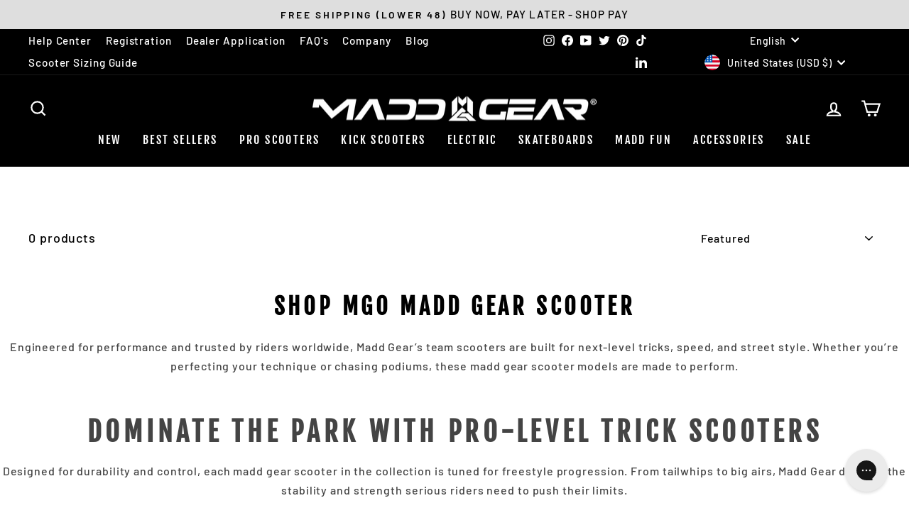

--- FILE ---
content_type: text/javascript
request_url: https://us.maddgear.com/cdn/shop/t/18/assets/sca.affiliate.data.js?v=160402856815824161751750313368
body_size: -648
content:
var SCAAFMessageBar = {"id":808,"shop_id":54388,"referral_enable":1,"referral_content":"Team Rider Affiliate Link Activated for {affiliate_name}","referral_font":"Poppins","referral_font_size":14,"referral_text_color":"#ffffff","referral_background_color":"#000000","not_referral_enable":0,"not_referral_content":null,"not_referral_font":"Poppins","not_referral_font_size":14,"not_referral_text_color":"#ffffff","not_referral_background_color":"#000000","created_at":"2022-01-26 15:14:50","updated_at":"2022-01-26 15:14:50"};

--- FILE ---
content_type: application/javascript; charset=utf-8
request_url: https://cdn-widgetsrepository.yotpo.com/v1/loader/QNN9UbgnbgKvA7qY5FEYzg
body_size: 12270
content:

if (typeof (window) !== 'undefined' && window.performance && window.performance.mark) {
  window.performance.mark('yotpo:loader:loaded');
}
var yotpoWidgetsContainer = yotpoWidgetsContainer || { guids: {} };
(function(){
    var guid = "QNN9UbgnbgKvA7qY5FEYzg";
    var loader = {
        loadDep: function (link, onLoad, strategy) {
            var script = document.createElement('script');
            script.onload = onLoad || function(){};
            script.src = link;
            if (strategy === 'defer') {
                script.defer = true;
            } else if (strategy === 'async') {
                script.async = true;
            }
            script.setAttribute("type", "text/javascript");
            script.setAttribute("charset", "utf-8");
            document.head.appendChild(script);
        },
        config: {
            data: {
                guid: guid
            },
            widgets: {
            
                "724253": {
                    instanceId: "724253",
                    instanceVersionId: "257012473",
                    templateAssetUrl: "https://cdn-widgetsrepository.yotpo.com/widget-assets/widget-customer-preview/app.v0.2.8-6189.js",
                    cssOverrideAssetUrl: "",
                    customizationCssUrl: "",
                    customizations: {
                      "view-background-color": "transparent",
                      "view-primary-color": "#2e4f7c",
                      "view-primary-font": "Nunito Sans@700|https://cdn-widgetsrepository.yotpo.com/web-fonts/css/nunito_sans/v1/nunito_sans_700.css",
                      "view-text-color": "#202020",
                      "welcome-text": "Good morning"
                    },
                    staticContent: {
                      "currency": "USD",
                      "hideIfMatchingQueryParam": [
                        "oseid"
                      ],
                      "isHidden": true,
                      "platformName": "shopify",
                      "selfExecutable": true,
                      "storeId": "qg4GoDSh3eXZqYYPHeOo9qwo3jDuv4PVSyXIxVRr",
                      "storeLoginUrl": "http://us.maddgear.com/account/login",
                      "storeRegistrationUrl": "http://us.maddgear.com/account/register",
                      "storeRewardsPageUrl": "http://us.maddgear.com/pages/rewards",
                      "urlMatch": "^(?!.*\\.yotpo\\.com).*$"
                    },
                    className: "CustomerPreview",
                    dependencyGroupId: null
                },
            
                "38829": {
                    instanceId: "38829",
                    instanceVersionId: "318529527",
                    templateAssetUrl: "https://cdn-widgetsrepository.yotpo.com/widget-assets/widget-visual-redemption/app.v0.6.1-4815.js",
                    cssOverrideAssetUrl: "",
                    customizationCssUrl: "",
                    customizations: {
                      "description-color": "#666d8b",
                      "description-font-size": "20",
                      "headline-color": "#011247",
                      "headline-font-size": "36",
                      "layout-background-color": "white",
                      "primary-font-name-and-url": "Montserrat@600|https://fonts.googleapis.com/css?family=Montserrat:600\u0026display=swap",
                      "redemption-1-displayname": "Tile 1",
                      "redemption-1-settings-cost": "0 points",
                      "redemption-1-settings-cost-color": "#666d8b",
                      "redemption-1-settings-cost-font-size": "20",
                      "redemption-1-settings-reward": "$0",
                      "redemption-1-settings-reward-color": "#011247",
                      "redemption-1-settings-reward-font-size": "30",
                      "redemption-2-displayname": "Tile 2",
                      "redemption-2-settings-cost": "0 points",
                      "redemption-2-settings-cost-color": "#666d8b",
                      "redemption-2-settings-cost-font-size": "20",
                      "redemption-2-settings-reward": "$0",
                      "redemption-2-settings-reward-color": "#011247",
                      "redemption-2-settings-reward-font-size": "30",
                      "redemption-3-displayname": "Tile 3",
                      "redemption-3-settings-cost": "0 points",
                      "redemption-3-settings-cost-color": "#666d8b",
                      "redemption-3-settings-cost-font-size": "20",
                      "redemption-3-settings-reward": "$0",
                      "redemption-3-settings-reward-color": "#011247",
                      "redemption-3-settings-reward-font-size": "30",
                      "rule-border-color": "#bccdfe",
                      "rule-color": "#061153",
                      "rule-font-size": "18",
                      "secondary-font-name-and-url": "Nunito Sans@400|https://fonts.googleapis.com/css?family=Nunito+Sans\u0026display=swap",
                      "selected-extensions": [
                        "1",
                        "2",
                        "3"
                      ],
                      "view-layout": "full-layout",
                      "visual-redemption-description": "Redeeming your hard-earned points is easy! Simply apply your points for a discount at checkout!",
                      "visual-redemption-headline": "How to use your points",
                      "visual-redemption-rule": "100 points equals $10.00"
                    },
                    staticContent: {
                      "cssEditorEnabled": "true",
                      "currency": "USD",
                      "isMultiCurrencyEnabled": false,
                      "platformName": "shopify",
                      "storeId": "qg4GoDSh3eXZqYYPHeOo9qwo3jDuv4PVSyXIxVRr"
                    },
                    className: "VisualRedemptionWidget",
                    dependencyGroupId: 2
                },
            
                "38828": {
                    instanceId: "38828",
                    instanceVersionId: "24362792",
                    templateAssetUrl: "https://cdn-widgetsrepository.yotpo.com/widget-assets/widget-referral-widget/app.v1.8.1-4652.js",
                    cssOverrideAssetUrl: "",
                    customizationCssUrl: "",
                    customizations: {
                      "background-color": "rgba( 255, 255, 255, 1 )",
                      "background-image-url": "https://cdn-widget-assets.yotpo.com/static_assets/QNN9UbgnbgKvA7qY5FEYzg/images/image_2021_04_30_20_41_20_775",
                      "customer-email-view-button-text": "Next",
                      "customer-email-view-description": "Refer your friends! They'll get 10% off and you'll score yourself 50 Points for each successful referral!",
                      "customer-email-view-header": "REFER A FRIEND",
                      "customer-email-view-input-placeholder": "Your email address",
                      "customer-email-view-title": "GET 50 MADD MONEY POINTS",
                      "customer-name-view-input-placeholder": "Your name",
                      "default-toggle": true,
                      "description-color": "rgba(255,255,255,1)",
                      "description-font-size": "20px",
                      "final-view-button-text": "REFER MORE FRIENDS",
                      "final-view-description": "Remind your friends to check their emails",
                      "final-view-error-description": "We were unable to send the referral link",
                      "final-view-error-text": "GO BACK",
                      "final-view-error-title": "SOMETHING WENT WRONG",
                      "final-view-title": "THANKS FOR REFERRING",
                      "fonts-primary-font-name-and-url": "Montserrat@600|https://fonts.googleapis.com/css?family=Montserrat:600\u0026display=swap",
                      "fonts-secondary-font-name-and-url": "Nunito Sans@400|https://fonts.googleapis.com/css?family=Nunito+Sans:400\u0026display=swap",
                      "header-color": "rgba(255,255,255,1)",
                      "header-font-size": "18px",
                      "main-share-option-desktop": "main_share_email",
                      "main-share-option-mobile": "main_share_sms",
                      "next-button-background-color": "rgba(0,255,0,1)",
                      "next-button-font-size": "18px",
                      "next-button-size": "standard",
                      "next-button-text-color": "rgba(0,255,0,1)",
                      "next-button-type": "rectangular_outline",
                      "referral-history-completed-points-text": "{{points}} POINTS",
                      "referral-history-completed-status-type": "text",
                      "referral-history-confirmed-status": "COMPLETED",
                      "referral-history-pending-status": "PENDING",
                      "referral-history-redeem-text": "To redeem your points, simply apply your discount at checkout.",
                      "referral-history-sumup-line-points-text": "{{points}} POINTS",
                      "referral-history-sumup-line-text": "Your Rewards",
                      "referral-views-button-text": "Next",
                      "referral-views-copy-link-button-text": "COPY LINK",
                      "referral-views-description": "Drop your friends email in below and once they make a purchase of $50 you'll get 50 Madd Money Points!",
                      "referral-views-email-share-body": "How does a discount off your first order at {{company_name}} sound? Use the link below and once you've shopped, I'll get a reward too.\n{{referral_link}}",
                      "referral-views-email-share-subject": "Discount to a Store You'll Love!",
                      "referral-views-email-share-type": "marketing_email",
                      "referral-views-friends-input-placeholder": "Friend’s email address",
                      "referral-views-header": "Refer a Friend",
                      "referral-views-personal-email-button-text": "SEND VIA MY EMAIL",
                      "referral-views-sms-button-text": "SEND VIA SMS",
                      "referral-views-title": "GIVE YOUR FRIENDS 10% OFF",
                      "referral-views-whatsapp-button-text": "SEND VIA WHATSAPP",
                      "share-allow-copy-link": true,
                      "share-allow-email": true,
                      "share-allow-facebook": true,
                      "share-allow-sms": true,
                      "share-allow-twitter": true,
                      "share-allow-whatsapp": "false",
                      "share-facebook-description": "You’ll love {{company_name}} as much as I do",
                      "share-facebook-header": "Earn A Discount When You Shop Today!",
                      "share-facebook-image-url": "",
                      "share-icons-color": "rgba(255,255,255,1)",
                      "share-settings-copyLink": true,
                      "share-settings-default-checkbox": true,
                      "share-settings-default-mobile-checkbox": true,
                      "share-settings-email": true,
                      "share-settings-facebook": true,
                      "share-settings-fbMessenger": false,
                      "share-settings-mobile-copyLink": true,
                      "share-settings-mobile-email": true,
                      "share-settings-mobile-facebook": true,
                      "share-settings-mobile-fbMessenger": false,
                      "share-settings-mobile-sms": true,
                      "share-settings-mobile-twitter": true,
                      "share-settings-mobile-whatsapp": true,
                      "share-settings-twitter": true,
                      "share-settings-whatsapp": true,
                      "share-sms-message": "I love {{company_name}}! Shop through my link to get a reward {{referral_link}}",
                      "share-twitter-message": "These guys are great! Get a discount using my link: ",
                      "share-whatsapp-message": "I love {{company_name}}! Shop through my link to get a reward {{referral_link}}",
                      "tab-size": "medium",
                      "tab-type": "lower_line",
                      "tab-view-primary-tab-text": "Refer a Friend",
                      "tab-view-secondary-tab-text": "Your Referrals",
                      "tile-color": "rgba(0,0,0,0.65)",
                      "title-color": "rgba(255,255,255,1)",
                      "title-font-size": "36px",
                      "view-exit-intent-enabled": false,
                      "view-exit-intent-mobile-timeout-ms": 10000,
                      "view-is-popup": "false",
                      "view-popup-delay-ms": 0,
                      "view-show-customer-name": "true",
                      "view-show-popup-on-exit": false,
                      "view-show-referral-history": "true",
                      "view-table-rectangular-dark-pending-color": "rgba( 0, 0, 0, 0.6 )",
                      "view-table-rectangular-light-pending-color": "#FFFFFF",
                      "view-table-selected-color": "#558342",
                      "view-table-theme": "dark",
                      "view-table-type": "rectangular",
                      "wadmin-text-and-share-choose-sreen": "step_3"
                    },
                    staticContent: {
                      "companyName": "Madd Gear",
                      "cssEditorEnabled": "true",
                      "currency": "USD",
                      "hasPrimaryFontsFeature": true,
                      "isMultiCurrencyEnabled": false,
                      "merchantId": "79762",
                      "migrateTabColorToBackground": true,
                      "platformName": "shopify",
                      "referralHistoryEnabled": true,
                      "referralHost": "http://rwrd.io"
                    },
                    className: "ReferralWidget",
                    dependencyGroupId: 2
                },
            
                "38827": {
                    instanceId: "38827",
                    instanceVersionId: "318529698",
                    templateAssetUrl: "https://cdn-widgetsrepository.yotpo.com/widget-assets/widget-my-rewards/app.v0.3.3-4897.js",
                    cssOverrideAssetUrl: "",
                    customizationCssUrl: "",
                    customizations: {
                      "logged-in-description-color": "rgba(0,255,0,1)",
                      "logged-in-description-font-size": "34",
                      "logged-in-description-text": "YOU HAVE {{current_point_balance}} POINTS",
                      "logged-in-headline-color": "rgba(0,0,0,1)",
                      "logged-in-headline-font-size": "36",
                      "logged-in-headline-text": "Hi {{first_name}}!",
                      "logged-in-primary-button-cta-type": "redemptionWidget",
                      "logged-in-primary-button-text": "REDEEM NOW",
                      "logged-in-secondary-button-text": "REWARDS HISTORY",
                      "logged-out-headline-color": "rgba(0,0,0,1)",
                      "logged-out-headline-font-size": "36",
                      "logged-out-headline-text": "HOW IT WORKS",
                      "logged-out-selected-step-name": "step_3",
                      "primary-button-background-color": "rgba(0,0,0,1)",
                      "primary-button-text-color": "rgba(255,255,255,1)",
                      "primary-button-type": "filled_rectangle",
                      "primary-font-name-and-url": "Montserrat@600|https://fonts.googleapis.com/css?family=Montserrat:600\u0026display=swap",
                      "reward-step-1-displayname": "Step 1",
                      "reward-step-1-settings-description": "Create an account and\nget 10 points.",
                      "reward-step-1-settings-description-color": "rgba(0,0,0,1)",
                      "reward-step-1-settings-description-font-size": "20",
                      "reward-step-1-settings-icon": "custom",
                      "reward-step-1-settings-icon-color": "rgba(0,255,0,1)",
                      "reward-step-1-settings-icon-url": "https://cdn-widget-assets.yotpo.com/static_assets/QNN9UbgnbgKvA7qY5FEYzg/images/image_2021_05_03_23_39_58_008",
                      "reward-step-1-settings-title": "SIGN UP",
                      "reward-step-1-settings-title-color": "rgba(0,0,0,1)",
                      "reward-step-1-settings-title-font-size": "24",
                      "reward-step-2-displayname": "Step 2",
                      "reward-step-2-settings-description": "Earn points every time\nyou shop.",
                      "reward-step-2-settings-description-color": "rgba(0,0,0,1)",
                      "reward-step-2-settings-description-font-size": "20",
                      "reward-step-2-settings-icon": "custom",
                      "reward-step-2-settings-icon-color": "rgba(0,255,0,1)",
                      "reward-step-2-settings-icon-url": "https://cdn-widget-assets.yotpo.com/static_assets/QNN9UbgnbgKvA7qY5FEYzg/images/image_2021_05_03_23_41_09_686",
                      "reward-step-2-settings-title": "EARN POINTS",
                      "reward-step-2-settings-title-color": "rgba(0,0,0,1)",
                      "reward-step-2-settings-title-font-size": "24",
                      "reward-step-3-displayname": "Step 3",
                      "reward-step-3-settings-description": "Redeem points for\nexclusive discounts.",
                      "reward-step-3-settings-description-color": "rgba(0,0,0,1)",
                      "reward-step-3-settings-description-font-size": "20",
                      "reward-step-3-settings-icon": "custom",
                      "reward-step-3-settings-icon-color": "rgba(0,255,0,1)",
                      "reward-step-3-settings-icon-url": "https://cdn-widget-assets.yotpo.com/static_assets/QNN9UbgnbgKvA7qY5FEYzg/images/image_2021_05_03_23_41_18_705",
                      "reward-step-3-settings-title": "REDEEM POINTS",
                      "reward-step-3-settings-title-color": "rgba(0,0,0,1)",
                      "reward-step-3-settings-title-font-size": "24",
                      "rewards-history-approved-text": "Approved",
                      "rewards-history-background-color": "rgba(57,57,54,0.22)",
                      "rewards-history-headline-color": "rgba(0,255,0,1)",
                      "rewards-history-headline-font-size": "28",
                      "rewards-history-headline-text": "REWARDS HISTORY",
                      "rewards-history-pending-text": "Pending",
                      "rewards-history-refunded-text": "Refunded",
                      "rewards-history-reversed-text": "Reversed",
                      "rewards-history-table-action-col-text": "Action",
                      "rewards-history-table-date-col-text": "Date",
                      "rewards-history-table-points-col-text": "Points",
                      "rewards-history-table-status-col-text": "Status",
                      "secondary-button-background-color": "rgba(0,0,0,1)",
                      "secondary-button-text-color": "rgba(0,0,0,1)",
                      "secondary-button-type": "rectangular_outline",
                      "secondary-font-name-and-url": "Nunito Sans@400|https://fonts.googleapis.com/css?family=Nunito+Sans:400\u0026display=swap",
                      "view-grid-points-column-color": "rgba(0,0,0,1)",
                      "view-grid-rectangular-background-color": "rgba(43,42,39,0.12)",
                      "view-grid-type": "rectangular"
                    },
                    staticContent: {
                      "cssEditorEnabled": "true",
                      "currency": "USD",
                      "isMultiCurrencyEnabled": false,
                      "isMultiStoreMerchant": false,
                      "merchantId": "79762",
                      "platformName": "shopify",
                      "storeId": "qg4GoDSh3eXZqYYPHeOo9qwo3jDuv4PVSyXIxVRr"
                    },
                    className: "MyRewardsWidget",
                    dependencyGroupId: 2
                },
            
                "38826": {
                    instanceId: "38826",
                    instanceVersionId: "318529397",
                    templateAssetUrl: "https://cdn-widgetsrepository.yotpo.com/widget-assets/widget-hero-section/app.v0.2.1-4807.js",
                    cssOverrideAssetUrl: "",
                    customizationCssUrl: "",
                    customizations: {
                      "background-image-url": "https://cdn-widget-assets.yotpo.com/static_assets/QNN9UbgnbgKvA7qY5FEYzg/images/image_2021_07_21_18_34_25_428",
                      "description-color": "rgba(255,255,255,1)",
                      "description-font-size": "20",
                      "description-text-logged-in": "START EARNING POINTS TOWARDS DISCOUNTS \u0026 EXCLUSIVE REWARDS!",
                      "description-text-logged-out": "JOIN NOW TO EARN POINTS \u0026 REWARDS EVERY TIME YOU SHOP!",
                      "headline-color": "rgba(255,255,255,1)",
                      "headline-font-size": "40",
                      "headline-text-logged-in": "WELCOME TO MADD MONEY LOYALTY!",
                      "headline-text-logged-out": "JOIN MADD MONEY!",
                      "login-button-color": "rgba(0,0,0,1)",
                      "login-button-text": "LOGIN",
                      "login-button-text-color": "rgba(0,0,0,1)",
                      "login-button-type": "rectangular_outline",
                      "mobile-background-image-url": "https://cdn-widget-assets.yotpo.com/static_assets/QNN9UbgnbgKvA7qY5FEYzg/images/image_2021_04_30_19_43_21_656",
                      "primary-font-name-and-url": "Nunito Sans@900|https://fonts.googleapis.com/css?family=Nunito+Sans:900\u0026display=swap",
                      "register-button-color": "rgba(0,0,0,1)",
                      "register-button-text": "JOIN NOW",
                      "register-button-text-color": "rgba(0,255,0,1)",
                      "register-button-type": "filled_rectangle",
                      "secondary-font-name-and-url": "Nunito Sans@400|https://fonts.googleapis.com/css?family=Nunito+Sans:400\u0026display=swap",
                      "view-layout": "center-layout"
                    },
                    staticContent: {
                      "cssEditorEnabled": "true",
                      "merchantId": "79762",
                      "platformName": "shopify",
                      "storeId": "qg4GoDSh3eXZqYYPHeOo9qwo3jDuv4PVSyXIxVRr",
                      "storeLoginUrl": "//us.maddgear.com/account/login",
                      "storeRegistrationUrl": "//us.maddgear.com/account/register"
                    },
                    className: "HeroSectionWidget",
                    dependencyGroupId: 2
                },
            
                "38825": {
                    instanceId: "38825",
                    instanceVersionId: "318529838",
                    templateAssetUrl: "https://cdn-widgetsrepository.yotpo.com/widget-assets/widget-coupons-redemption/app.v0.6.2-5198.js",
                    cssOverrideAssetUrl: "",
                    customizationCssUrl: "",
                    customizations: {
                      "confirmation-step-cancel-option": "NO",
                      "confirmation-step-confirm-option": "YES",
                      "confirmation-step-title": "ARE YOU SURE?",
                      "coupon-background-type": "no-background",
                      "coupon-code-copied-message-body": "Thank you for redeeming your points. Please paste the code at checkout.",
                      "coupon-code-copied-message-color": "#707997",
                      "coupon-code-copied-message-title": "COPIED",
                      "coupons-redemption-description": "Redeeming your points is easy! Click Redeem My Points and copy \u0026 paste your code at checkout.",
                      "coupons-redemption-headline": "HOW TO USE YOUR MADD MONEY",
                      "coupons-redemption-rule": "100 points equals $10.00",
                      "description-color": "rgba(125,125,125,1)",
                      "description-font-size": "20",
                      "disabled-outline-button-color": "#929292",
                      "discount-bigger-than-subscription-cost-text": "Your next subscription is lower than the redemption amount",
                      "donate-button-text": "DONATE",
                      "donation-success-message-body": "Thank you for donating ${{donation_amount}} to {{company_name}}",
                      "donation-success-message-color": "#707997",
                      "donation-success-message-title": "SUCCESS",
                      "error-message-color": "#f04860",
                      "error-message-title": "",
                      "headline-color": "rgba(0,255,0,1)",
                      "headline-font-size": "36",
                      "login-button-color": "rgba(0,255,0,1)",
                      "login-button-text": "REDEEM MY POINTS",
                      "login-button-text-color": "rgba(0,0,0,1)",
                      "login-button-type": "filled_rectangle",
                      "message-font-size": "14",
                      "missing-points-amount-text": "You don't have enough points to redeem",
                      "next-subscription-headline-text": "NEXT ORDER",
                      "next-subscription-subtitle-text": "{{product_name}} {{next_order_amount}}",
                      "no-subscription-subtitle-text": "No ongoing subscriptions",
                      "point-balance-text": "You have {{current_point_balance}} points",
                      "points-balance-color": "rgba(0,0,0,1)",
                      "points-balance-font-size": "20",
                      "points-balance-number-color": "rgba(0,255,0,1)",
                      "primary-font-name-and-url": "Montserrat@600|https://fonts.googleapis.com/css?family=Montserrat:600\u0026display=swap",
                      "redeem-button-color": "#556DD8",
                      "redeem-button-text": "REDEEM",
                      "redeem-button-text-color": "white",
                      "redeem-button-type": "filled_rectangle",
                      "redemption-434498-displayname": "$5.00 Off",
                      "redemption-434498-settings-button-color": "rgba(0,0,0,1)",
                      "redemption-434498-settings-button-text": "REDEEM",
                      "redemption-434498-settings-button-text-color": "rgba(0,255,0,1)",
                      "redemption-434498-settings-button-type": "filled_rectangle",
                      "redemption-434498-settings-call-to-action-button-text": "REDEEM",
                      "redemption-434498-settings-cost": 500,
                      "redemption-434498-settings-cost-color": "rgba(61,61,61,1)",
                      "redemption-434498-settings-cost-font-size": "20",
                      "redemption-434498-settings-cost-text": "{{points}} POINTS",
                      "redemption-434498-settings-coupon-cost-font-size": "15",
                      "redemption-434498-settings-coupon-reward-font-size": "29",
                      "redemption-434498-settings-discount-amount-cents": 500,
                      "redemption-434498-settings-discount-type": "fixed_amount",
                      "redemption-434498-settings-reward": "$5.00 Off",
                      "redemption-434498-settings-reward-color": "rgba(0,0,0,1)",
                      "redemption-434498-settings-reward-font-size": "30",
                      "redemption-434498-settings-success-message-text": "Discount Applied",
                      "redemption-434499-displayname": "$10.00 Off",
                      "redemption-434499-settings-button-color": "rgba(0,0,0,1)",
                      "redemption-434499-settings-button-text": "REDEEM",
                      "redemption-434499-settings-button-text-color": "rgba(0,255,0,1)",
                      "redemption-434499-settings-button-type": "filled_rectangle",
                      "redemption-434499-settings-call-to-action-button-text": "REDEEM",
                      "redemption-434499-settings-cost": 1000,
                      "redemption-434499-settings-cost-color": "rgba(61,61,61,1)",
                      "redemption-434499-settings-cost-font-size": "20",
                      "redemption-434499-settings-cost-text": "{{points}} POINTS",
                      "redemption-434499-settings-coupon-cost-font-size": "15",
                      "redemption-434499-settings-coupon-reward-font-size": "29",
                      "redemption-434499-settings-discount-amount-cents": 1000,
                      "redemption-434499-settings-discount-type": "fixed_amount",
                      "redemption-434499-settings-reward": "$10.00 Off",
                      "redemption-434499-settings-reward-color": "rgba(0,0,0,1)",
                      "redemption-434499-settings-reward-font-size": "30",
                      "redemption-434499-settings-success-message-text": "Discount Applied",
                      "redemption-434500-displayname": "$20.00 Off",
                      "redemption-434500-settings-button-color": "rgba(0,0,0,1)",
                      "redemption-434500-settings-button-text": "REDEEM",
                      "redemption-434500-settings-button-text-color": "rgba(0,255,0,1)",
                      "redemption-434500-settings-button-type": "filled_rectangle",
                      "redemption-434500-settings-call-to-action-button-text": "REDEEM",
                      "redemption-434500-settings-cost": 2000,
                      "redemption-434500-settings-cost-color": "rgba(61,61,61,1)",
                      "redemption-434500-settings-cost-font-size": "20",
                      "redemption-434500-settings-cost-text": "{{points}} POINTS",
                      "redemption-434500-settings-coupon-cost-font-size": "15",
                      "redemption-434500-settings-coupon-reward-font-size": "29",
                      "redemption-434500-settings-discount-amount-cents": 2000,
                      "redemption-434500-settings-discount-type": "fixed_amount",
                      "redemption-434500-settings-reward": "$20.00 Off",
                      "redemption-434500-settings-reward-color": "rgba(0,0,0,1)",
                      "redemption-434500-settings-reward-font-size": "30",
                      "redemption-434500-settings-success-message-text": "Discount Applied",
                      "redemption-434641-displayname": "Free Swag Pack",
                      "redemption-434641-settings-button-color": "rgba(0,0,0,1)",
                      "redemption-434641-settings-button-text": "REDEEM",
                      "redemption-434641-settings-button-text-color": "rgba(0,255,0,1)",
                      "redemption-434641-settings-button-type": "filled_rectangle",
                      "redemption-434641-settings-call-to-action-button-text": "REDEEM",
                      "redemption-434641-settings-cost": "25",
                      "redemption-434641-settings-cost-color": "rgba(61,61,61,1)",
                      "redemption-434641-settings-cost-font-size": "20",
                      "redemption-434641-settings-cost-text": "{{points}} POINTS",
                      "redemption-434641-settings-coupon-cost-font-size": "15",
                      "redemption-434641-settings-coupon-reward-font-size": "29",
                      "redemption-434641-settings-discount-amount-cents": "499",
                      "redemption-434641-settings-discount-type": "custom",
                      "redemption-434641-settings-reward": "Madd Stickers",
                      "redemption-434641-settings-reward-color": "rgba(0,0,0,1)",
                      "redemption-434641-settings-reward-font-size": "30",
                      "redemption-434641-settings-success-message-text": "Discount Applied",
                      "redemption-490324-displayname": "Free Zycom Sticker Pack",
                      "redemption-490324-settings-button-color": "rgba(0,0,0,1)",
                      "redemption-490324-settings-button-text": "REDEEM",
                      "redemption-490324-settings-button-text-color": "rgba(0,255,0,1)",
                      "redemption-490324-settings-button-type": "filled_rectangle",
                      "redemption-490324-settings-call-to-action-button-text": "REDEEM",
                      "redemption-490324-settings-cost": "100",
                      "redemption-490324-settings-cost-color": "rgba(61,61,61,1)",
                      "redemption-490324-settings-cost-font-size": "20",
                      "redemption-490324-settings-cost-text": "{{points}} POINTS",
                      "redemption-490324-settings-coupon-cost-font-size": "15",
                      "redemption-490324-settings-coupon-reward-font-size": "29",
                      "redemption-490324-settings-discount-amount-cents": "499",
                      "redemption-490324-settings-discount-type": "fixed_amount",
                      "redemption-490324-settings-reward": "Zycom Stickers",
                      "redemption-490324-settings-reward-color": "rgba(0,0,0,1)",
                      "redemption-490324-settings-reward-font-size": "30",
                      "redemption-490324-settings-success-message-text": "Discount Applied",
                      "rule-border-color": "rgba(125,125,125,1)",
                      "rule-color": "rgba(0,0,0,1)",
                      "rule-font-size": "18",
                      "secondary-font-name-and-url": "Nunito Sans@400|https://fonts.googleapis.com/css?family=Nunito+Sans\u0026display=swap",
                      "selected-extensions": [
                        "434641",
                        "490324",
                        "434498",
                        "434499",
                        "434500"
                      ],
                      "selected-redemptions-modes": "regular",
                      "subscription-coupon-applied-message-body": "The discount was applied to your upcoming subscription order. You’ll be able to get another discount once the next order is processed.",
                      "subscription-coupon-applied-message-color": "#707997",
                      "subscription-coupon-applied-message-title": "",
                      "subscription-divider-color": "#c2cdf4",
                      "subscription-headline-color": "#666d8b",
                      "subscription-headline-font-size": "14",
                      "subscription-points-headline-text": "YOUR POINT BALANCE",
                      "subscription-points-subtitle-text": "{{current_point_balance}} Points",
                      "subscription-redemptions-description": "Choose a discount option that will automatically apply to your next subscription order.",
                      "subscription-redemptions-headline": "Redeem for Subscription Discount",
                      "subscription-subtitle-color": "#768cdc",
                      "subscription-subtitle-font-size": "20",
                      "view-layout": "redemptions-only"
                    },
                    staticContent: {
                      "cssEditorEnabled": "true",
                      "currency": "USD",
                      "isMultiCurrencyEnabled": false,
                      "merchantId": "79762",
                      "platformName": "shopify",
                      "storeId": "qg4GoDSh3eXZqYYPHeOo9qwo3jDuv4PVSyXIxVRr",
                      "storeLoginUrl": "/account/login",
                      "subunitsPerUnit": 100
                    },
                    className: "CouponsRedemptionWidget",
                    dependencyGroupId: 2
                },
            
                "38824": {
                    instanceId: "38824",
                    instanceVersionId: "318529284",
                    templateAssetUrl: "https://cdn-widgetsrepository.yotpo.com/widget-assets/widget-loyalty-campaigns/app.v0.13.0-4770.js",
                    cssOverrideAssetUrl: "",
                    customizationCssUrl: "",
                    customizations: {
                      "campaign-description-font-color": "#4e5772",
                      "campaign-description-size": "18px",
                      "campaign-item-624995-action-tile-action-text": "SHOP NOW",
                      "campaign-item-624995-action-tile-title": "Earn 10 Points when you Purchase a Pro Scooter",
                      "campaign-item-624995-background-color": "rgba(229,229,229,0.8)",
                      "campaign-item-624995-background-image-color-overlay": "rgba(42,42,42,0.47)",
                      "campaign-item-624995-background-image-url": "https://cdn-widget-assets.yotpo.com/static_assets/QNN9UbgnbgKvA7qY5FEYzg/images/image_2021_04_30_21_30_33_585",
                      "campaign-item-624995-background-type": "image",
                      "campaign-item-624995-border-color": "rgba(0,0,0,0)",
                      "campaign-item-624995-custom-action-tile-action-url": "https://us.maddgear.com/collections/scooters",
                      "campaign-item-624995-description-font-color": "rgba(255,255,255,1)",
                      "campaign-item-624995-description-font-size": "18",
                      "campaign-item-624995-displayname": "Purchase a Pro Scooter (624995)",
                      "campaign-item-624995-icon-color": "rgba(0,255,0,1)",
                      "campaign-item-624995-icon-type": "defaultIcon",
                      "campaign-item-624995-tile-description": "Purchase a Stunt Scooter",
                      "campaign-item-624995-tile-reward": "Earn 10 points",
                      "campaign-item-624995-title-font-color": "rgba(255,255,255,1)",
                      "campaign-item-624995-title-font-size": "27",
                      "campaign-item-624995-type": "FreeTextCampaign",
                      "campaign-item-624995-view-show-custom-action-button": "true",
                      "campaign-item-730131-background-color": "rgba(229,229,229,0.8)",
                      "campaign-item-730131-background-image-color-overlay": "rgba(42,42,42,0.47)",
                      "campaign-item-730131-background-image-url": "https://cdn-widget-assets.yotpo.com/static_assets/QNN9UbgnbgKvA7qY5FEYzg/images/image_2021_04_30_21_06_04_418",
                      "campaign-item-730131-background-type": "image",
                      "campaign-item-730131-border-color": "rgba(0,0,0,0)",
                      "campaign-item-730131-description-font-color": "rgba(255,255,255,1)",
                      "campaign-item-730131-description-font-size": "18",
                      "campaign-item-730131-hover-view-tile-message": "Earn 10 points when you create an account",
                      "campaign-item-730131-icon-color": "rgba(0,255,0,1)",
                      "campaign-item-730131-icon-type": "defaultIcon",
                      "campaign-item-730131-tile-description": "Create an account",
                      "campaign-item-730131-tile-reward": "10 Points",
                      "campaign-item-730131-title-font-color": "rgba(255,255,255,1)",
                      "campaign-item-730131-title-font-size": "27",
                      "campaign-item-730131-type": "CreateAccountCampaign",
                      "campaign-item-730132-action-tile-action-text": "Add My Birthday",
                      "campaign-item-730132-action-tile-birthday-thank-you-message": "Thanks! We're looking forward to helping you celebrate :)",
                      "campaign-item-730132-action-tile-message-text": "If your birthday is within the next 30 days, your reward will be granted in delay, up to 30 days.",
                      "campaign-item-730132-action-tile-title": "Earn 5 points on your birthday",
                      "campaign-item-730132-background-color": "rgba(229,229,229,0.8)",
                      "campaign-item-730132-background-image-color-overlay": "rgba(42,42,42,0.47)",
                      "campaign-item-730132-background-image-url": "https://cdn-widget-assets.yotpo.com/static_assets/QNN9UbgnbgKvA7qY5FEYzg/images/image_2021_04_30_21_27_31_031",
                      "campaign-item-730132-background-type": "image",
                      "campaign-item-730132-border-color": "rgba(0,0,0,0)",
                      "campaign-item-730132-description-font-color": "rgba(255,255,255,1)",
                      "campaign-item-730132-description-font-size": "18",
                      "campaign-item-730132-icon-color": "rgba(0,255,0,1)",
                      "campaign-item-730132-icon-type": "defaultIcon",
                      "campaign-item-730132-tile-description": "Happy Birthday!",
                      "campaign-item-730132-tile-reward": "5 Points",
                      "campaign-item-730132-title-font-color": "rgba(255,255,255,1)",
                      "campaign-item-730132-title-font-size": "27",
                      "campaign-item-730132-type": "BirthdayCampaign",
                      "campaign-item-730133-background-color": "rgba(229,229,229,0.8)",
                      "campaign-item-730133-background-image-color-overlay": "rgba(42,42,42,0.47)",
                      "campaign-item-730133-background-image-url": "https://cdn-widget-assets.yotpo.com/static_assets/QNN9UbgnbgKvA7qY5FEYzg/images/image_2021_06_24_18_58_47_600",
                      "campaign-item-730133-background-type": "image",
                      "campaign-item-730133-border-color": "rgba(0,0,0,0)",
                      "campaign-item-730133-description-font-color": "rgba(255,255,255,1)",
                      "campaign-item-730133-description-font-size": "18",
                      "campaign-item-730133-hover-view-tile-message": "Earn 1 points for every $1.00 you spend in our store",
                      "campaign-item-730133-icon-color": "rgba(0,255,0,1)",
                      "campaign-item-730133-icon-type": "defaultIcon",
                      "campaign-item-730133-tile-description": "Make a purchase",
                      "campaign-item-730133-tile-reward": "1 Points Per $1.00",
                      "campaign-item-730133-title-font-color": "rgba(255,255,255,1)",
                      "campaign-item-730133-title-font-size": "27",
                      "campaign-item-730133-type": "PointsForPurchasesCampaign",
                      "campaign-item-730358-action-tile-action-text": "FOLLOW US!",
                      "campaign-item-730358-action-tile-title": "Earn 10 points when you follow us on Instagram",
                      "campaign-item-730358-background-color": "rgba(229,229,229,0.8)",
                      "campaign-item-730358-background-image-color-overlay": "rgba(42,42,42,0.47)",
                      "campaign-item-730358-background-image-url": "https://cdn-widget-assets.yotpo.com/static_assets/QNN9UbgnbgKvA7qY5FEYzg/images/image_2021_04_30_22_10_31_786",
                      "campaign-item-730358-background-type": "image",
                      "campaign-item-730358-border-color": "rgba(0,0,0,0)",
                      "campaign-item-730358-description-font-color": "rgba(255,255,255,1)",
                      "campaign-item-730358-description-font-size": "18",
                      "campaign-item-730358-icon-color": "rgba(0,255,0,1)",
                      "campaign-item-730358-icon-type": "defaultIcon",
                      "campaign-item-730358-tile-description": "Follow us on Instagram",
                      "campaign-item-730358-tile-reward": "10 Points",
                      "campaign-item-730358-title-font-color": "rgba(255,255,255,1)",
                      "campaign-item-730358-title-font-size": "27",
                      "campaign-item-730358-type": "InstagramFollowCampaign",
                      "campaign-item-730433-action-tile-action-text": "Share on Facebook",
                      "campaign-item-730433-action-tile-title": "Earn 15 points when you share us on Facebook",
                      "campaign-item-730433-background-color": "rgba(229,229,229,0.8)",
                      "campaign-item-730433-background-image-color-overlay": "rgba(42,42,42,0.47)",
                      "campaign-item-730433-background-image-url": "https://cdn-widget-assets.yotpo.com/static_assets/QNN9UbgnbgKvA7qY5FEYzg/images/image_2021_04_30_22_57_33_287",
                      "campaign-item-730433-background-type": "image",
                      "campaign-item-730433-border-color": "rgba(0,0,0,0)",
                      "campaign-item-730433-description-font-color": "rgba(255,255,255,1)",
                      "campaign-item-730433-description-font-size": "18",
                      "campaign-item-730433-icon-color": "rgba(0,255,0,1)",
                      "campaign-item-730433-icon-type": "defaultIcon",
                      "campaign-item-730433-tile-description": "Share On Facebook",
                      "campaign-item-730433-tile-reward": "15 Points",
                      "campaign-item-730433-title-font-color": "rgba(255,255,255,1)",
                      "campaign-item-730433-title-font-size": "27",
                      "campaign-item-730433-type": "FacebookShareCampaign",
                      "campaign-item-737785-background-color": "rgba(229,229,229,0.8)",
                      "campaign-item-737785-background-image-color-overlay": "rgba(42,42,42,0.47)",
                      "campaign-item-737785-background-image-url": "https://cdn-widget-assets.yotpo.com/static_assets/QNN9UbgnbgKvA7qY5FEYzg/images/image_2021_05_04_22_48_14_107",
                      "campaign-item-737785-background-type": "image",
                      "campaign-item-737785-border-color": "rgba(0,0,0,0)",
                      "campaign-item-737785-description-font-color": "rgba(255,255,255,1)",
                      "campaign-item-737785-description-font-size": "18",
                      "campaign-item-737785-hover-view-tile-message": "Leave your Photo Review through Email Review Request after your purchase.",
                      "campaign-item-737785-icon-color": "rgba(0,255,0,1)",
                      "campaign-item-737785-icon-type": "defaultIcon",
                      "campaign-item-737785-tile-description": "Leave a Photo Review",
                      "campaign-item-737785-tile-reward": "20 points",
                      "campaign-item-737785-title-font-color": "rgba(255,255,255,1)",
                      "campaign-item-737785-title-font-size": "27",
                      "campaign-item-737785-type": "YotpoReviewCampaign",
                      "campaign-item-737842-background-color": "rgba(229,229,229,0.8)",
                      "campaign-item-737842-background-image-color-overlay": "rgba(42,42,42,0.47)",
                      "campaign-item-737842-background-image-url": "https://cdn-widget-assets.yotpo.com/static_assets/QNN9UbgnbgKvA7qY5FEYzg/images/image_2021_06_24_23_37_35_154",
                      "campaign-item-737842-background-type": "image",
                      "campaign-item-737842-border-color": "rgba(0,0,0,0)",
                      "campaign-item-737842-description-font-color": "rgba(255,255,255,1)",
                      "campaign-item-737842-description-font-size": "18",
                      "campaign-item-737842-hover-view-tile-message": "Leave your Review on the Product Page to have points credited.",
                      "campaign-item-737842-icon-color": "rgba(0,255,0,1)",
                      "campaign-item-737842-icon-type": "defaultIcon",
                      "campaign-item-737842-tile-description": "Leave a Review",
                      "campaign-item-737842-tile-reward": "15 points",
                      "campaign-item-737842-title-font-color": "rgba(255,255,255,1)",
                      "campaign-item-737842-title-font-size": "27",
                      "campaign-item-737842-type": "YotpoReviewCampaign",
                      "campaign-item-785310-background-color": "rgba(229,229,229,0.8)",
                      "campaign-item-785310-background-image-color-overlay": "rgba(42,42,42,0.47)",
                      "campaign-item-785310-background-image-url": "https://cdn-widget-assets.yotpo.com/static_assets/QNN9UbgnbgKvA7qY5FEYzg/images/image_2021_06_24_18_58_17_771",
                      "campaign-item-785310-background-type": "image",
                      "campaign-item-785310-border-color": "rgba(0,0,0,0)",
                      "campaign-item-785310-description-font-color": "rgba(255,255,255,1)",
                      "campaign-item-785310-description-font-size": "18",
                      "campaign-item-785310-hover-view-tile-message": "Earn 10 points for Purchasing a Skateboard in our store",
                      "campaign-item-785310-icon-color": "rgba(0,255,0,1)",
                      "campaign-item-785310-icon-type": "defaultIcon",
                      "campaign-item-785310-tile-description": "Purchase a Skateboard",
                      "campaign-item-785310-tile-reward": "Earn 10 Points",
                      "campaign-item-785310-title-font-color": "rgba(255,255,255,1)",
                      "campaign-item-785310-title-font-size": "27",
                      "campaign-item-785310-type": "PointsForPurchasesCampaign",
                      "campaign-item-829909-action-with-input-tile-action-text": "Enter Code",
                      "campaign-item-829909-action-with-input-tile-invalid-text": "Whoops! That is not a valid code.",
                      "campaign-item-829909-action-with-input-tile-link-go-back": "Go Back",
                      "campaign-item-829909-action-with-input-tile-prompt": "Enter code here",
                      "campaign-item-829909-action-with-input-tile-title": "Earn 50 Bonus Points for Entering Valid Madd Money Code",
                      "campaign-item-829909-action-with-input-tile-valid-text": "Your code was entered successfully!",
                      "campaign-item-829909-background-color": "rgba(229,229,229,0.8)",
                      "campaign-item-829909-background-image-color-overlay": "rgba(42,42,42,0.47)",
                      "campaign-item-829909-background-image-url": "https://cdn-widget-assets.yotpo.com/static_assets/QNN9UbgnbgKvA7qY5FEYzg/images/image_2021_06_24_19_21_39_966",
                      "campaign-item-829909-background-type": "image",
                      "campaign-item-829909-border-color": "rgba(0,0,0,0)",
                      "campaign-item-829909-description-font-color": "rgba(255,255,255,1)",
                      "campaign-item-829909-description-font-size": "18",
                      "campaign-item-829909-icon-color": "rgba(0,255,0,1)",
                      "campaign-item-829909-icon-type": "defaultIcon",
                      "campaign-item-829909-tile-description": "Bonus Bucks Code",
                      "campaign-item-829909-tile-reward": "50 Points",
                      "campaign-item-829909-title-font-color": "rgba(255,255,255,1)",
                      "campaign-item-829909-title-font-size": "27",
                      "campaign-item-829909-type": "CodeEntryCampaign",
                      "campaign-item-829988-action-tile-action-text": "Follow Us",
                      "campaign-item-829988-action-tile-title": "Earn 15 points when you follow us on Twitter",
                      "campaign-item-829988-background-color": "rgba(229,229,229,0.8)",
                      "campaign-item-829988-background-image-color-overlay": "rgba(42,42,42,0.47)",
                      "campaign-item-829988-background-image-url": "https://cdn-widget-assets.yotpo.com/static_assets/QNN9UbgnbgKvA7qY5FEYzg/images/image_2021_06_24_20_13_33_777",
                      "campaign-item-829988-background-type": "image",
                      "campaign-item-829988-border-color": "rgba(0,0,0,0)",
                      "campaign-item-829988-description-font-color": "rgba(255,255,255,1)",
                      "campaign-item-829988-description-font-size": "18",
                      "campaign-item-829988-icon-color": "rgba(0,255,0,1)",
                      "campaign-item-829988-icon-type": "defaultIcon",
                      "campaign-item-829988-tile-description": "Follow us on Twitter",
                      "campaign-item-829988-tile-reward": "15 Points",
                      "campaign-item-829988-title-font-color": "rgba(255,255,255,1)",
                      "campaign-item-829988-title-font-size": "27",
                      "campaign-item-829988-type": "TwitterFollowCampaign",
                      "campaign-item-830048-action-tile-action-text": "Visit Blog",
                      "campaign-item-830048-action-tile-title": "Earn 10 points when you check out our latest blog posts",
                      "campaign-item-830048-background-color": "rgba(229,229,229,0.8)",
                      "campaign-item-830048-background-image-color-overlay": "rgba(42,42,42,0.47)",
                      "campaign-item-830048-background-image-url": "https://cdn-widget-assets.yotpo.com/static_assets/QNN9UbgnbgKvA7qY5FEYzg/images/image_2021_06_24_23_55_03_709",
                      "campaign-item-830048-background-type": "image",
                      "campaign-item-830048-border-color": "rgba(0,0,0,0)",
                      "campaign-item-830048-description-font-color": "rgba(255,255,255,1)",
                      "campaign-item-830048-description-font-size": "18",
                      "campaign-item-830048-icon-color": "rgba(0,255,0,1)",
                      "campaign-item-830048-icon-type": "defaultIcon",
                      "campaign-item-830048-tile-description": "Check Out Our Blog",
                      "campaign-item-830048-tile-reward": "10 Points",
                      "campaign-item-830048-title-font-color": "rgba(255,255,255,1)",
                      "campaign-item-830048-title-font-size": "27",
                      "campaign-item-830048-type": "FacebookPageVisitCampaign",
                      "campaign-title-font-color": "#011247",
                      "campaign-title-size": "27px",
                      "completed-tile-headline": "Completed",
                      "completed-tile-message": "You already completed this campaign",
                      "container-headline": "WAYS TO EARN POINTS",
                      "general-hover-tile-button-color": "rgba(0,255,0,1)",
                      "general-hover-tile-button-text-color": "rgba(0,0,0,1)",
                      "general-hover-tile-button-type": "filled_rectangle",
                      "general-hover-tile-color-overlay": "rgba(125,125,125,1)",
                      "general-hover-tile-text-color": "#ffffff",
                      "headline-font-color": "rgba(0,255,0,1)",
                      "headline-font-size": "36px",
                      "logged-out-is-redirect-after-login-to-current-page": "true",
                      "logged-out-message": "Already a member?",
                      "logged-out-sign-in-text": "Log in",
                      "logged-out-sign-up-text": "SIGN UP",
                      "main-text-font-name-and-url": "Montserrat@600|https://fonts.googleapis.com/css?family=Montserrat:600\u0026display=swap",
                      "secondary-text-font-name-and-url": "Montserrat@400|https://fonts.googleapis.com/css?family=Montserrat\u0026display=swap",
                      "selected-extensions": [
                        "730131",
                        "730133",
                        "829909",
                        "829988",
                        "730358",
                        "730433",
                        "785310",
                        "730132",
                        "624995",
                        "737842",
                        "737785",
                        "830048"
                      ],
                      "tile-border-color": "#848ca3",
                      "tile-spacing-type": "noSpacing",
                      "tiles-background-color": "#f9faff",
                      "time-between-rewards-days": "You're eligible to participate again in *|days|* days.",
                      "time-between-rewards-hours": "You're eligible to participate again in *|hours|* hours."
                    },
                    staticContent: {
                      "companyName": "Madd Gear",
                      "cssEditorEnabled": "true",
                      "currency": "USD",
                      "facebookAppId": "1647129615540489",
                      "isMultiCurrencyEnabled": false,
                      "merchantId": "79762",
                      "platformName": "shopify",
                      "storeAccountLoginUrl": "//us.maddgear.com/account/login",
                      "storeAccountRegistrationUrl": "//us.maddgear.com/account/register",
                      "storeId": "qg4GoDSh3eXZqYYPHeOo9qwo3jDuv4PVSyXIxVRr"
                    },
                    className: "CampaignWidget",
                    dependencyGroupId: 2
                },
            
                "38823": {
                    instanceId: "38823",
                    instanceVersionId: "484126007",
                    templateAssetUrl: "https://cdn-widgetsrepository.yotpo.com/widget-assets/widget-loyalty-page/app.v0.7.3-22.js",
                    cssOverrideAssetUrl: "",
                    customizationCssUrl: "",
                    customizations: {
                      "headline-color": "#0a0f5f",
                      "headline-font-size": "40",
                      "page-background-color": "",
                      "primary-font-name-and-url": "Montserrat@600|https://fonts.googleapis.com/css?family=Montserrat:600\u0026display=swap",
                      "secondary-font-name-and-url": "Nunito Sans@400|https://fonts.googleapis.com/css?family=Nunito+Sans:400\u0026display=swap",
                      "selected-widgets-ids": [
                        "38826",
                        "38827",
                        "38824",
                        "38825",
                        "38828"
                      ],
                      "widget-38824-type": "CampaignWidget",
                      "widget-38825-type": "CouponsRedemptionWidget",
                      "widget-38826-type": "HeroSectionWidget",
                      "widget-38827-type": "MyRewardsWidget",
                      "widget-38828-type": "ReferralWidget"
                    },
                    staticContent: {
                      "platformName": "shopify",
                      "storeId": "qg4GoDSh3eXZqYYPHeOo9qwo3jDuv4PVSyXIxVRr"
                    },
                    className: "LoyaltyPageWidget",
                    dependencyGroupId: null
                },
            
                "38821": {
                    instanceId: "38821",
                    instanceVersionId: "483956599",
                    templateAssetUrl: "https://cdn-widgetsrepository.yotpo.com/widget-assets/widget-referred-friend/app.v0.7.7-21.js",
                    cssOverrideAssetUrl: "",
                    customizationCssUrl: "",
                    customizations: {
                      "background-color": "rgba(0, 0, 0, 0.7)",
                      "background-image-url": "https://cdn-widget-assets.yotpo.com/static_assets/QNN9UbgnbgKvA7qY5FEYzg/images/image_2021_06_24_17_13_40_845",
                      "background-image-url-mobile": "https://cdn-widget-assets.yotpo.com/static_assets/QNN9UbgnbgKvA7qY5FEYzg/images/image_2021_06_24_17_16_45_959",
                      "copy-code-copied-text": "COPIED",
                      "copy-code-icon-color": "#75dc01",
                      "coupon-background-color": "#fafbfc",
                      "description-color": "#3e3a36",
                      "description-font-size": "18px",
                      "description-text": "Use this code at checkout:",
                      "error-already-used-coupon-text": "Looks like you’ve already used this offer",
                      "error-general-failure-text": "Oops! Looks like something went wrong generating your coupon code. Please refresh page to try again.",
                      "error-message-text-color": "#f04860",
                      "error-not-eligible-coupon-text": "Looks like you’re not eligible to use this offer.",
                      "popup-background-color": "#ffffff",
                      "primary-font-name-and-url": "Open Sans",
                      "secondary-font-name-and-url": "Nunito Sans@400| https://fonts.googleapis.com/css?family=Nunito+Sans:400\u0026display=swap",
                      "start-button-background-color": "#545454",
                      "start-button-text": "LET'S GO SHOPPING!",
                      "start-button-text-color": "#ffffff",
                      "start-button-type": "filled_rectangle",
                      "title-color": "#47423e",
                      "title-font-size": "26px",
                      "title-text": "HEY THERE! YOU'VE GOT A DISCOUNT ON YOUR FIRST PURCHASE."
                    },
                    staticContent: {
                      "currency": "USD",
                      "forceEmailCapture": "false",
                      "isMultiCurrencyEnabled": false,
                      "merchantId": "79762",
                      "platformName": "shopify",
                      "selfExecutable": true,
                      "shouldShowInfoMessage": false,
                      "urlMatch": "https?://(?!yap.yotpo.com).*sref_id=.*"
                    },
                    className: "ReferredFriendWidget",
                    dependencyGroupId: null
                },
            
            },
            guidStaticContent: {},
            dependencyGroups: {
                      "2": [
                        "https://cdn-widget-assets.yotpo.com/widget-vue-core/app.v0.1.0-2295.js"
                      ]
                    }
        },
        initializer: "https://cdn-widgetsrepository.yotpo.com/widget-assets/widgets-initializer/app.v0.9.8-7487.js",
        analytics: "https://cdn-widgetsrepository.yotpo.com/widget-assets/yotpo-pixel/2025-12-31_09-59-10/bundle.js"
    }
    
    
    const initWidgets = function (config, initializeWidgets = true) {
        const widgetInitializer = yotpoWidgetsContainer['yotpo_widget_initializer'](config);
        return widgetInitializer.initWidgets(initializeWidgets);
    };
    const initWidget = function (config, instanceId, widgetPlaceHolder) {
        const widgetInitializer = yotpoWidgetsContainer['yotpo_widget_initializer'](config);
        if (widgetInitializer.initWidget) {
            return widgetInitializer.initWidget(instanceId, widgetPlaceHolder);
        }
        console.error("initWidget is not supported widgetInitializer");
    };
    const onInitializerLoad = function (config) {
        const prevInitWidgets = yotpoWidgetsContainer.initWidgets;
        yotpoWidgetsContainer.initWidgets = function (initializeWidgets = true) {
            if (prevInitWidgets) {
                if (typeof Promise !== 'undefined' && Promise.all) {
                    return Promise.all([prevInitWidgets(initializeWidgets), initWidgets(config, initializeWidgets)]);
                }
                console.warn('[deprecated] promise is not supported in initWidgets');
                prevInitWidgets(initializeWidgets);
            }
            return initWidgets(config, initializeWidgets);
        }
        const prevInitWidget = yotpoWidgetsContainer.initWidget;
        yotpoWidgetsContainer.initWidget = function (instanceId, widgetPlaceHolder) {
            if (prevInitWidget) {
              prevInitWidget(instanceId, widgetPlaceHolder)
            }
            return initWidget(config, instanceId, widgetPlaceHolder);
        }
        const guidWidgetContainer = getGuidWidgetsContainer();
        guidWidgetContainer.initWidgets = function () {
            return initWidgets(config);
        }
        guidWidgetContainer.initWidgets();
    };
    function getGuidWidgetsContainer () {
        if (!yotpoWidgetsContainer.guids) {
            yotpoWidgetsContainer.guids = {};
        }
        if (!yotpoWidgetsContainer.guids[guid]) {
            yotpoWidgetsContainer.guids[guid] = {};
        }
        return yotpoWidgetsContainer.guids[guid];
    }

    

    const guidWidgetContainer = getGuidWidgetsContainer();
    guidWidgetContainer.config = loader.config;
    if (!guidWidgetContainer.yotpo_widget_scripts_loaded) {
        guidWidgetContainer.yotpo_widget_scripts_loaded = true;
        guidWidgetContainer.onInitializerLoad = function () { onInitializerLoad(loader.config) };
        
        
        loader.loadDep(loader.analytics, function () {}, 'defer');
        
        
        
        loader.loadDep(loader.initializer, function () { guidWidgetContainer.onInitializerLoad() }, 'async');
        
    }
})()


